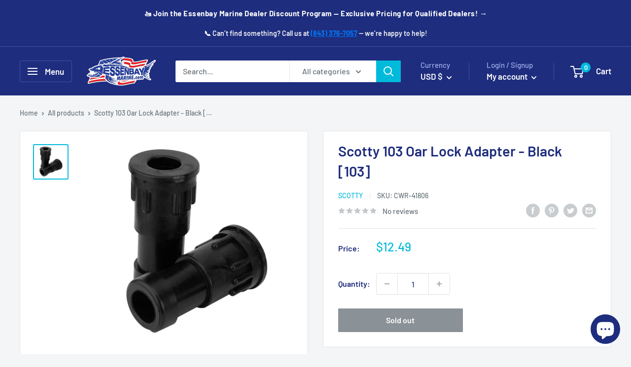

--- FILE ---
content_type: text/javascript
request_url: https://essenbaymarine.com/cdn/shop/t/4/assets/custom.js?v=102476495355921946141635441685
body_size: -617
content:
//# sourceMappingURL=/cdn/shop/t/4/assets/custom.js.map?v=102476495355921946141635441685
